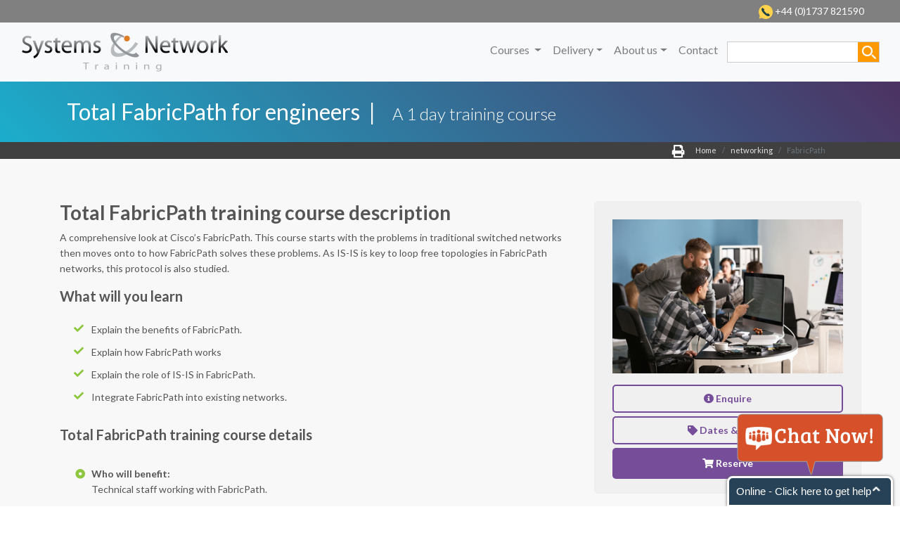

--- FILE ---
content_type: text/html
request_url: https://snt.co.uk/training_courses/Networking/FabricPath_course.htm
body_size: 6385
content:
<!DOCTYPE html>
<html lang="en"><!-- InstanceBegin template="/Templates/Course_card.dwt" codeOutsideHTMLIsLocked="false" -->
<head>

<!-- Google tag (gtag.js) -->
<script async src="https://www.googletagmanager.com/gtag/js?id=AW-1072294608"></script>
<script>
  window.dataLayer = window.dataLayer || [];
  function gtag(){dataLayer.push(arguments);}
  gtag('js', new Date());

  gtag('config', 'AW-1072294608');
</script>
	
<meta http-equiv="Content-Type" content="text/html; charset=utf-8" />
<meta name="viewport" content="width=device-width, initial-scale=1, shrink-to-fit=no">

<!-- InstanceBeginEditable name="head" -->
<title>Total FabricPath for engineers training course by Systems & Network Training</title>
<meta name="viewport" content="width=device-width, initial-scale=1.0">
<meta name="keywords" content="FabricPath, IS-IS,networking, switched network, IS-IS, routing table, MAC explosion, STP, Surrey" />
<meta name="description" content="A comprehensive look at Ciscos FabricPath. This course starts with the problems in traditional switched networks then moves onto to how FabricPath solves these problems. As IS-IS is key to loop free topologies in FabricPath networks, this protocol is also studied" />
<!-- InstanceEndEditable -->
<meta name="author" content=" "/>
<!-- Google analytics --> 
<script type="text/javascript">  var _gaq = _gaq || [];  _gaq.push(['_setAccount', 'UA-12564527-1']);  _gaq.push(['_trackPageview']);  (function() {    var ga = document.createElement('script'); ga.type = 'text/javascript'; ga.async = true;    ga.src = ('https:' == document.location.protocol ? 'https://ssl' : 'http://www') + '.google-analytics.com/ga.js';    var s = document.getElementsByTagName('script')[0]; s.parentNode.insertBefore(ga, s);  })();</script> 

<!-- CSS Files
    ================================================== -->
<link rel="stylesheet" href="https://stackpath.bootstrapcdn.com/bootstrap/4.3.1/css/bootstrap.min.css" integrity="sha384-ggOyR0iXCbMQv3Xipma34MD+dH/1fQ784/j6cY/iJTQUOhcWr7x9JvoRxT2MZw1T" crossorigin="anonymous">
<link href="https://fonts.googleapis.com/css?family=Lato:300,400,400i,700|Raleway:400,600&display=swap" rel="stylesheet">

<link rel="stylesheet" href="../../css/megamenu.css" type="text/css">
<link rel="stylesheet" href="../../css/styles.css" type="text/css">

<!-- Javascript Files
    ================================================== --> 
<script src="https://code.jquery.com/jquery-3.3.1.slim.min.js" integrity="sha384-q8i/X+965DzO0rT7abK41JStQIAqVgRVzpbzo5smXKp4YfRvH+8abtTE1Pi6jizo" crossorigin="anonymous"></script> 
<script src="https://cdnjs.cloudflare.com/ajax/libs/popper.js/1.14.7/umd/popper.min.js" integrity="sha384-UO2eT0CpHqdSJQ6hJty5KVphtPhzWj9WO1clHTMGa3JDZwrnQq4sF86dIHNDz0W1" crossorigin="anonymous"></script> 
<script src="https://stackpath.bootstrapcdn.com/bootstrap/4.3.1/js/bootstrap.min.js" integrity="sha384-JjSmVgyd0p3pXB1rRibZUAYoIIy6OrQ6VrjIEaFf/nJGzIxFDsf4x0xIM+B07jRM" crossorigin="anonymous"></script> 
<script src="https://kit.fontawesome.com/ae28a92b45.js"></script> 
<script type="text/javascript" src="../../js/showResult_test2.js"> </script>

	
<!-- InstanceBeginEditable name="style" -->
<!-- InstanceEndEditable -->
	
	

</head>

<body>
<div id="topbar"> <img src="../../images/mobile-phone.png" alt="" width="20" height="20"/><a href="tel:+441737821590" style="color: #fff;"> +44 (0)1737 821590</a> </div>
<div class="livesearch_container">
  <div id="livesearch"></div>
</div>
<!--- Navigation --->
<nav class="navbar navbar-expand-lg navbar-light bg-light sticky-top">
  <div class="container-fluid px-5-lg px-0-md"> <a class="navbar-brand" href="../../index.html"> <img src="../../images/snt_long.png" alt=""> </a>
    <button type="button" class="navbar-toggler" data-toggle="collapse" data-target="#navbarResponsive"> <span class="navbar-toggler-icon"></span> </button>
    <div class="navbar-collapse collapse" id="navbarResponsive">
      <ul class="nav navbar-nav ml-auto">
         <li class="dropdown menu-large nav-item"> <a href="#" class="dropdown-toggle nav-link" data-toggle="dropdown"> Courses </a>
          <div class="dropdown-menu megamenu">
            <div class="container-fluid">
              <div class="row">
                <div class="col-lg-3 col-md-6">
                  <div class="topic-header bar">Let us teach you </div>
                  <p class="text_small"> We provide a public schedule of over 100 internally developed courses. Having written and designed so many of our own public schedule training courses, we have achieves a solid foundation in providing customised training courses individually tailered to our customer needs.</p>
                  <img class="img-fluid pt-2" src="../../images/pf%20(7).jpg" width="640" height="480" alt=""/></div>
                <div class="col-lg-3 col-md-6">
                  <div class="topic-header pt-2">Course Categories</div>
                  <ul class="categories">
                    <li><a href="../GettingStarted.html">Getting started</a> </li>
                    <li><a href="../../listcourses.php#LANsandWANs">LANs and WANs</a> </li>
                    <li><a href="../LINX/all_linx.htm">London Internet Exchange training</a> </li>
                    <li><a href="../../listcourses.php#RoutingandIPengineering">Routing and IP engineering</a> </li>
                    <li><a href="../../listcourses.php#Broadcasttechnologies">Broadcast technologies</a> </li>
                    <li><a href="../../listcourses.php#MultimediaoverIP">Multimedia over IP</a> </li>
                    <li><a href="../../listcourses.php#Networkapplications">Network applications</a> </li>
                    <li><a href="../Technologies_demystified/all_technologies_demystified.htm">Technologies demystified</a> </li>
                    <li><a href="../../listcourses.php#Radioengineeringandwireless">Radio engineering and wireless</a> </li>
                    <li><a href="../../listcourses.php#Networksecurity">Network security</a> </li>
                    <li><a href="../../listcourses.php#NetworkManagement">Network management software</a> </li>
                    <li><a href="../../listcourses.php#Productprimers">Product primers</a> </li>
                    <li><a href="../../listcourses.php#CiscoCCNA">CISCO CCNA</a> </li>
                    <li><a href="../../listcourses.php#CiscoCCNP">CISCO CCNP</a> </li>
                    <li><a href="../../listcourses.php#Telecommunications">Telecommunications</a> </li>
                  </ul>
                </div>
                <div class="col-lg-3 col-md-6">
                  <div class="topic-header pt-2">More Course Categories </div>
                  <ul class="categories">
                    <li><a href="../../listcourses.php#Networkautomation">Network automation</a> </li>
                    
                    <li><a href="../../listcourses.php#UNIX">UNIX</a> </li>
                    <li><a href="../../listcourses.php#Linuxsystems">Linux systems</a> </li>
                    <li><a href="../../listcourses.php#Linuxadministration">Linux administration</a> </li>
                    <li><a href="../../listcourses.php#Opensourcesoftware">Open source software</a> </li>
                    <li><a href="../../listcourses.php#Virtualization">Virtualization</a> </li>
                    <li><a href="../../listcourses.php#Microsoftsystems">Microsoft systems</a> </li>
                    <li><a href="../../listcourses.php#Microsoftsoftware">Microsoft software</a> </li>
                    <li><a href="../../listcourses.php#Security">Security</a> </li>
                    <li><a href="../../listcourses.php#Juniper">Juniper</a> </li>
                    <li><a href="../../listcourses.php#Databasecourses">Database courses</a> </li>
                    <li><a href="../../listcourses.php#Databasecourses">Systems development</a> </li>
                    <li><a href="../../listcourses.php#DevOps">DevOps</a> </li>
                    <li><a href="../../listcourses.php#Webdevelopment">Web development</a> </li>
                    <li><a href="../../listcourses.php#Legacycourses">Legacy courses</a> </li>
                    <li><a href="../../listcourses.php#Transmission">Transmissions</a> </li>
                  </ul>
                </div>
                <div class="col-lg-3 col-md-6">
                  <div class="topic-header pt-2">Course Info</div>
                  <ul class="categories">
                    <li><a href="../../about_our_courses.htm">About our courses</a></li>
                    <li><a href="../../dates_prices.php">Training schedule</a></li>
                    <li><a href="../../listcourses.php">List of all our courses</a></li>
                    <li><a href="../../customise.php">Build your own course</a></li>
                    <li><a href="../../general_pricing.html">General pricing</a></li>
                    <li><a href="../../faq.html">FAQ</a></li>
                  </ul>
                  <div class="topic-header pt-2">Find a course</div>
                  <ul class="categories">
                    <li><a href="../../dates_prices.php">Training schedule</a></li>
                    <li><a href="../../listcourses.php">List of all our courses</a></li>
                    <li><a href="../../coursefinder.php">Browse courses</a></li>
					<li><a href="../AllCoursesAnytime.htm">Online anytime course portfolio</a></li>
					  <!--li><a href="../training_courses/CPD.html"><span style="color:#EF9323;">CPD</span> accredited courses</a> </li-->
                  </ul>
                </div>
              </div>
            </div>
            <!-- close row--> 
          </div>
          <!--close container fluid--> 
        </li>
        <li class="dropdown menu-large nav-item"> <a href="#" class="dropdown-toggle nav-link" data-toggle="dropdown">Delivery</a>
          <div class="dropdown-menu megamenu">
            <div class="container-fluid">
              <div class="row">
                <div class="col-lg-3 col-md-6">
                  <div class="blackandwhite"> <img class="img-fluid pt-3" src="../../images/IMG_9304.JPG" alt=""></div>
                </div>
                <div class="col-lg-3 col-md-6">
                  <div class="topic-header  pt-2 font-weight-normal">Our Training Location</div>
                  <ul class="categories">
                    <li><a href="../../training_locations.html">How to find us</a> </li>
                  </ul>
                  <div class="topic-header  pt-2 font-weight-normal">Where To Stay</div>
                  <ul class="categories">
                    <li><a href="../../where_to_stay.htm">Choose your accomodation</a> </li>
                  </ul>
                </div>
                <div class="col-lg-3 col-md-6 ">
                  <div class="topic-header  pt-2 font-weight-normal">Build your own course</div>
                  <ul class="categories">
                    <li><a href="../../customise.php">Put together what suits you best</a> </li>
                  </ul>
                  <div class="topic-header pt-2 font-weight-normal">Course delivery options</div>
                  <ul class="categories">
                    <li><a href="../../course_delivery.htm">One company courses</a> </li>
                    <li><a href="../../course_delivery.htm">Courses for your team</a> </li>
                    <li><a href="../../course_delivery.htm">Customised courses</a> </li>
					  <li><a href="../../onlineanytime.htm">Online Anytime options</a> </li>
					  
                  </ul>
                </div>
                <div class="col-lg-3 col-md-6 ">
                  <div class="topic-header pt-2 font-weight-normal">Public schedule</div>
                  <ul class="categories">
                    <li><a href="../../dates_prices.php">Date and topics</a> </li>
                  </ul>
                  <div class="topic-header pt-2 font-weight-normal">Our Services</div>
                  <ul class="categories">
                    <li><a href="../../services.htm">What else we do</a> </li>
                    <li><a href="../../training.htm">Training</a> </li>
                    <li><a href="../../courseware.htm">Courseware</a> </li>
                  </ul>
                </div>
              </div>
            </div>
          </div>
        </li>
    
        <li class="dropdown menu-large nav-item"> <a href="#" class="dropdown-toggle nav-link" data-toggle="dropdown">About us</a>
          <div class="dropdown-menu megamenu-small">
            <div class="container-fluid">
              <div class="row">
                <div class="col-lg-6">
                  <div class="blackandwhite"> <img class="img-fluid pt-3" src="../../images/learn5.jpg" alt=""></div>
                </div>
                <div class="col-lg-6">
                  <div class="topic-header pt-2 font-weight-normal">A bit about SNT</div>
                  <ul class="categories">
                    <li><a href="../../who_we_are.htm">Who we are</a> </li>
					<li><a href="../../why_us.htm">Why choose us?</a> </li>
                    <li><a href="../../clients.htm">Our clients</a></li>
                    <li><a href="../../testimonial.htm">Testimonials</a> </li>
                    <li><a href="../../training_locations.html">Location</a> </li>
                  </ul>
                </div>
              </div>
            </div>
          </div>
        </li>
        <li class="nav-item"> <a class="nav-link" href="../../contact.php">Contact</a> </li>
        <li class="py-2" id="mainmenu_search">
          <form class="my-2 my-lg-0" method="post" action="../../js/livesearchblank.php">
            <input id="searchform" type="text" name="name" size="25" autocomplete="off" class="search_text" onFocus="if(this.value==this.defaultValue) this.value='';" onKeyUp="showResult_test2(this.value)" />
          </form>
        </li>
      </ul>
    </div>
    <!--close mega menu line160--> 
  </div>
</nav>
<!-- close nav bar--> 

 
<!-- subheader begin -->
<div class="mailchimp cc">
	<div class="container-fluid">
		<div class="py-2"> <span class="d-block d-sm-block d-lg-inline h2"><!-- InstanceBeginEditable name="title" -->Total FabricPath for engineers&nbsp;&nbsp;&#124;&nbsp;&nbsp;&nbsp;&nbsp;</span><span class="d-block d-sm-block d-lg-inline h4 font-weight-light">A 1 day <span style="color:#202020;" class="bg-warning"><!--b><small>&nbsp;&nbsp;hands on&nbsp;&nbsp;</small></b--></span> training course</span><!-- InstanceEndEditable --> </div>
	</div>
</div>
<!-- subheader close --> 

<!-----breadcrumbs ------>
<div id="breadcrumb-container">
	<div class="container-fluid container-padding">
		<nav aria-label="breadcrumb">
			<ol class="breadcrumb float-md-right">
				<!-- InstanceBeginEditable name="pdf" --> <a href="networking_pdf/Total FabricPath for engineers.pdf"> <!-- InstanceEndEditable -->
					<i class="fa fa-print" style="font-size:18px; color:#FFF; padding-right: 15px;"></i></a>
				<li class="breadcrumb-item"><a href="../../index.html">
				<!-- InstanceBeginEditable name="breadcrumb" -->Home</a>
        </li>
        <li class="breadcrumb-item " aria-current="page"><a href="#">networking</a></li>
        <li class="breadcrumb-item active" aria-current="page">FabricPath</li>
        <!-- InstanceEndEditable -->
			</ol>
		</nav>
	</div>
</div>
<!-----close breadcrumbs--->
<div class="body_coursecard">
<div class="container margin_60_35">
	<div class="row" style="transform: none;">
		<div class="col-lg-8">
			<section id="description">
				<!-- InstanceBeginEditable name="description" -->
        <h3><b>Total FabricPath training course description</b></h3>
        <p>A comprehensive look at Cisco’s FabricPath. This
course starts with the problems in traditional switched
networks then moves onto to how FabricPath solves
these problems. As IS-IS is key to loop free topologies
in FabricPath networks, this protocol is also studied.

</p>
        <!-- InstanceEndEditable -->
				<h5><b>What will you learn</b></h5>
				<ul class="list_ok">
				 <!-- InstanceBeginEditable name="learn" -->
                         <li>Explain the benefits of FabricPath.</li>
              <li>Explain how FabricPath works</li>
              <li>Explain the role of IS-IS in FabricPath.</li>
              <li>Integrate FabricPath into existing networks.</li>
                  </ul>
        <h5>
        <b>Total FabricPath training course details</b> <!-- InstanceEndEditable --></h5>
				<div class="row">
					<div class="col-lg-12">
						<ul class="list_bullets">
							<li><b> Who will benefit:</b> </li>
							<!-- InstanceBeginEditable name="benefit" -->
              <p> Technical staff working with FabricPath.</p>
              <!-- InstanceEndEditable -->
							<li><b>Prerequisites:</b></li>
							<!-- InstanceBeginEditable name="prerequisites" -->
							<p><a href="Intro_to_Ethernet_switching_course.htm">Definitive Ethernet switching for engineers</a></p>
              <!-- InstanceEndEditable -->
							<li><b>Duration</b></li>
							<!-- InstanceBeginEditable name="duration" -->
              <p>1 day</p>
              <!-- InstanceEndEditable -->
							<li><b>Dates & prices</b></li>
							<!-- InstanceBeginEditable name="prices" -->
              <p><a href="../../prices.php?courseID=239"> Click here </a></p>
              <!-- InstanceEndEditable -->
						</ul>
					</div>
				</div>
			</section>
			
			<section id="course-content">
				<!-- InstanceBeginEditable name="content" -->
      <h3><b>Total FabricPath training course contents</b></h3>
      <ul>
				
				
<li>What is FabricPath?</li><p>
Layer 2 versus Layer 3, STP problems: One path,
convergence, MAC explosion. Frame routing.
Shortest path. Comparison with TRILL.
</p><li>FabricPath architecture</li><p>
Core and edge, VLANs, vPC+.
</p><li>IS-IS</li><p>
Link layer IS-IS, SPF trees, traffic management. IS
-IS extensions for FabricPath. ISIS TLV.
</p><li>FabricPath forwarding</li><p>
Routing table, Switch IDs, multi destination trees,
IGMP snooping. Roots. MAC versus switch tables.
FabricPath Dynamic Resource Allocation Protocol
(DRAP).
</p><li>FabricPath frames</li><p>
Encapsulation, frame format, Switch ID,
Forwarding tag.
</p><li>Miscellaneous</li><p>
Basic configuration, interoperation with STP, TCN
forwarding
</p>

      </ul>
	</section>
      <!-- InstanceEndEditable -->
			<!-- /section -->
			
			<section id="learningpath">
				<h3> Learning path</h3>
				<div class="row pt-3">
					<div class="col-md-4">
						<div class="card" style="width:99%;">
							<div class="card-body"> 
								<!--h5 class="card-title">Step back</h5-->
								<h5 class="card-title">Step back</h5>
								<p><!-- InstanceBeginEditable name="step" --> <a href="Intro_to_Ethernet_switching_course.htm">
                <button type="button" class="btn btn-info info">Definitive Ethernet switching for engineers</button>
                </a>
                </p>
                <!-- InstanceEndEditable -->
							</div>
						</div>
					</div>
					<div class="col-md-4">
						<div class="card" style="width:99%;">
							<div class="card-body">
								<h5 class="card-title" style="color:#FFF;">.</h5>
								<p><!-- InstanceBeginEditable name="step2" --> <a href="#">
                <button type="button" class="btn btn-warning wide">Total FabricPath for engineers </button>
                </a>
                </p>
                <!-- InstanceEndEditable -->
								</div>
						</div>
					</div>
					<div class="col-md-4">
						<div class="card" style="width:99%;">
							<div class="card-body">
								<h5 class="card-title">Step forward</h5>
								<!-- InstanceBeginEditable name="step3" -->
                <p> <a href="TRILL_course.htm">
                  <button type="button" class="btn btn-info wide">Total TRILL for engineers</button>
                  </a> </p>
                <p> <a href="STP_course.htm">
                  <button type="button" class="btn btn-info wide">Total STP for engineers</button>
                  </a> </p>
                <!-- InstanceEndEditable -->
							</div>
						</div><br>
					</div>
				</div>
			</section>
			<section id="reviews">
				<h2>Reviews</h2>
				<div class="reviews-container">
					<div class="row">
						<div class="col-12">
							<div id="review_summary">
								<!-- InstanceBeginEditable name="review" -->
                <h4>5.0</h4>
                <div class="rating"> <i class="fa fa-star checked"></i><i class="fa fa-star checked"></i><i class="fa fa-star checked"></i><i class="fa fa-star checked"></i><i class="fa fa-star checked"></i> </div>
                <small>Based on customer ratings</small> <!-- InstanceEndEditable --> </div>
						</div>
					</div>
				</div>
			<br>
				<div class="reviews-container"> 
					
					<!-- /review-box -->
					<div class="review-box clearfix"> 
						<div class="rev-content">
							<div class="rating">
								<!-- InstanceBeginEditable name="ratings1" --> 
								<i class="fa fa-star checked"></i> 
							  <i class="fa fa-star checked"></i> 
								<i class="fa fa-star checked"></i> 
								<i class="fa fa-star checked"></i> 
								<i class="fa fa-star checked"></i>
              </div>
              <div class="rev-info">J. S. - Framestore CFC </div>
              <div class="rev-text">
                <p>"Hard concepts were explained very simply"</p>
              </div>
              <!-- InstanceEndEditable -->
						</div>
					</div>
					<br>
					<!-- /review-box -->
					
					<div class="review-box clearfix"> 
						<div class="rev-content">
							<div class="rating">
								<!-- InstanceBeginEditable name="ratings2" --> <i class="fa fa-star checked"></i> <i class="fa fa-star checked"></i> <i class="fa fa-star checked"></i> <i class="fa fa-star checked"></i> <i class="fa fa-star checked"></i>
              </div>
              <div class="rev-info"> B. M. - London Internet Exchange</div>
              <div class="rev-text">
              <p>"Excellent presentation - very good course structure."</p>
              <!-- InstanceEndEditable -->
							</div>
						</div>
					</div>
					<!-- /review-box --> 
				</div>
				<!-- /review-container --> 
			</section>
			<!-- /section --> 
				<h3 class="pt-4"> Training approach </h3>
				<!-- InstanceBeginEditable name="approach" -->
      <p>This structured training course seeks to build upon workbook learning through the use of group exercises, dynamic discussion and individual tasks in order to deliver an engaging and interactive module that will ensure all candidates are able to transfer their new skills into the workplace.</p>
      <!-- InstanceEndEditable -->
		</div>
		<!-- /col -->
		
		<aside class="col-lg-4">
			<div class="course-sidebar">
				<div class="sticky-bit">
					<div class="box_detail">
						<figure> <img src="../../images/learning4.jpg" class="img-fluid" alt="Responsive image"/></figure>
						<!-- InstanceBeginEditable name="enquire" --> <a href="../../enquire.php?courseID=239" class="btn_1 full-width outline"> <i class="fas fa-info-circle"></i> Enquire</a> <!-- InstanceEndEditable -->
						
						<!-- InstanceBeginEditable name="dates" --> <a href="../../prices.php?courseID=239" class="btn_1 full-width outline"><i class="fas fa-tag"></i> Dates & prices</a> <!-- InstanceEndEditable --> 
						
						<!-- InstanceBeginEditable name="reserve" --> <a href="../../bookcourse.php?courseID=239" class="btn_1 full-width"><i class="fas fa-shopping-cart"></i> Reserve</a> <!-- InstanceEndEditable --> 
					</div>
					<div class="box_detail">
						<div class="text-center">
							<h6 class="pb-2">You might also be interested in:</h6>
							<!-- InstanceBeginEditable name="interest1" -->
							<a href="TRILL_course.htm" class="btn_1 full-width">Total TRILL for engineers</a> <!-- InstanceEndEditable --> 
							<!-- InstanceBeginEditable name="interest2" -->
							<a href="STP_course.htm" class="btn_1 full-width">
                  Total STP for engineers
                  </a>
							<!-- InstanceEndEditable --> 
						</div>
					</div>
					<!--class="panel-group" id="accordion"--> 
					<!-- AddThis Button BEGIN -->
					<div class="addthis_toolbox addthis_default_style "> <a class="addthis_button_facebook" style="cursor:pointer"></a> <a class="addthis_button_twitter" style="cursor:pointer"></a> <a class="addthis_button_linkedin" style="cursor:pointer"></a> <a class="addthis_button_email" style="cursor:pointer"></a> <a class="addthis_button_compact"></a> <a class="addthis_counter addthis_bubble_style"></a> </div>
					<script type="text/javascript">var addthis_config = {"data_track_addressbar":true};</script> 
					<script type="text/javascript" src="//s7.addthis.com/js/300/addthis_widget.js#pubid=ra-50fd22de2b936507"></script> 
					<!-- AddThis Button END --> 
					<!------------- button group------------> 
					
				</div>
			</div>
		</aside>
	</div>
	<!-- /row --> 
</div>
</div>

</body>
<!---  Footer --->
<footer>
  <div class="container-fluid padding">
    <div class="row text-center">
      <div class="col-md-4"><img src="../../images/snt_logo_footer.png"  alt=" ">
        <hr class="light">
        <div class="text-center">
          <p>Robert-Denholm-House,<br>
            Bletchingley Road,<br>
            Surrey RH1 4HW<br>
            UK</p>
          
        </div>
      </div>
      <div class="col-md-4">
        <hr class="light">
        <h5><!--p style="visibility: hidden;">...</p--> Contact</h5>
        <hr class="light">
		   <div class="text-center">
		  <p><i class="fas fa-phone-square pr-1"></i><a href="tel:+441737821590">+44(0)1737 821590</a><br>
            <i class="fas fa-envelope pr-2"></i><a href="mailto:info@snt.co.uk">info@snt.co.uk</a><br>
            <i class="fas fa-network-wired pr-1"></i><a href="http://www.snt.co.uk">www.snt.co.uk</a></p>
       </div>
      </div>
      <div class="col-md-4">
        <!--img src="images/snt_logo_footer.png"-->
        <hr class="light">
        <h5>Follow</h5>
		   <hr class="light">
         <div class="row padding social">
          <div class="col-12 text-center padding"><br>
            <a href="https://www.facebook.com/Systems-Network-Training-118122851608995/"><i class="fab fa-facebook"></i></a><a href="https://twitter.com/SNTcourses"><i class="fab fa-twitter"></i></a><a href="http://www.linkedin.com/company/systems-&-network-training-ltd"><i class="fab fa-linkedin"></i></a><a href="mailto:info@snt.co.uk"><i class="fas fa-envelope"></i></a></div>
        </div>
      </div>
      <div class="col-12 text-center"><span>&copy; Copyright 2026 - Systems & Network Training Ltd</span>
        <hr class="light-100">
      </div>
		
      <div class="container bottom-nav">
		  <p class="float-left">
		 <img src="../../images/logos/Cyber-Essentials-Logo-1.png" width="120" height="70" alt=""/>
		    </p>
        <ul class="nav justify-content-center">
			
          <li class="nav-item"><a class="nav-link" href="../../index.html">Home</a></li>
          <li class="nav-item"><a class="nav-link" href="../../legal.html">Legal</a></li>
          <li class="nav-item"><a class="nav-link" href="../../privacy.html">Privacy</a></li>
          <li class="nav-item"><a class="nav-link" href="../../terms_conditions.html">Terms & Conditions</a></li>
        </ul>
      </div>
    
      
    </div>
  </div>
</footer>
<script type="text/javascript">
var _glc =_glc || []; _glc.push('all_ag9zfmNsaWNrZGVza2NoYXRyDgsSBXVzZXJzGLGj8QkM');
var glcpath = (('https:' == document.location.protocol) ? 'https://my.clickdesk.com/clickdesk-ui/browser/' : 
'http://my.clickdesk.com/clickdesk-ui/browser/');
var glcp = (('https:' == document.location.protocol) ? 'https://' : 'http://');
var glcspt = document.createElement('script'); glcspt.type = 'text/javascript'; 
glcspt.async = true; glcspt.src = glcpath + 'livechat-new.js';
var s = document.getElementsByTagName('script')[0];s.parentNode.insertBefore(glcspt, s);
</script>
<!-- End of ClickDesk -->



<script type="text/javascript">
var addthis_config = addthis_config||{};
    addthis_config.data_track_addressbar = false;
</script>
<!-- InstanceEnd --></html>


--- FILE ---
content_type: text/css
request_url: https://snt.co.uk/css/megamenu.css
body_size: 1005
content:
@charset "utf-8";
/* CSS Document */
#topbar {
  width: 100%;
  background-color:grey;
  color: #fff;
  padding-top: 5px;
	padding-bottom: 5px;
	padding-right:2%;
  text-align: right;
  font-size: 14px;
  font-weight: 400;
}
#topbar a {
  width: 100%;
  background-color:grey;
  color: #fff;
  padding-top: 5px;
	padding-bottom: 5px;
	padding-right:2%;
  text-align: right;
  font-size: 14px;
  font-weight: 400;
}
#topbar a:hover {
	color: #12B6A9;
	text-decoration: none;
}
/*----navigation bar ------*/

.navbar-toggler{
border: none;
}

.menu-large {
  position: static !important;
}

/*-----megamenu--------*/

.megamenu {
  padding: 10px 10px;
  width: 80%;
  margin-left: 10%;
  margin-right: 10%;
  background: #FFFDFB;
  box-shadow: 0 3px 4px 0.08px rgba(0, 0, 0, 0.2);
	overflow: auto; 
}

.megamenu-small {
  padding: 10px 10px;
  width: 30%;
  margin-left: 50%;
  margin-right: 20%;
  background: #FFFDFB;
  box-shadow: 0 3px 4px 0.08px rgba(0, 0, 0, 0.2);
  overflow: auto; 
}
.megamenu > div > li > ul > li {
  list-style: none;
}
.megamenu .card {
  outline: none;
}

.megamenu > div > li > ul > li > a /* delivery submenu*/ {
  display: block;
  padding: 3px 2px;
  clear: both;
  font-weight: normal;
  /*line-height: 1.428571429;*/
  line-height: 1;
  color: #666;
  white-space: normal;
}
.megamenu > div > li > ul > li > a:hover, .megamenu > div > li > ul > li > a:focus {
  text-decoration: none;
  color: #262626; 
  background-color: #f5f5f5; 
}

.blackandwhite img {
	-webkit-filter: grayscale(1);
	filter: grayscale(1);
}


.megamenu .disabled > a:hover, .megamenu .disabled > a:focus {
  text-decoration: none;
  background-color: transparent;
  background-image: none;
  filter: progid: DXImageTransform.Microsoft.gradient(enabled=false);
  cursor: not-allowed;
}
.megamenu .dropdown-header {
  color: #FFF;
  font-size: 16px;
  background-color:#B4BABB; 
  padding: 0 0 0 5px;
  margin-top: 10px;
}
.megamenu .topic-header {
 /* border-left: 7px solid #CB5A03;
  padding: 7px 10px;*/
  width: auto;
  margin: 0;
  color: #012237;
  /*font-size: 18px;*/
  font-weight: bold;
}
.megamenu .bar {
  border-left: 7px solid #CB5A03;
  padding: 7px 10px;
}
.megamenu .text_small {
	font-size:14px;
}
/*---searchform-----*/

#searchform {
  margin: 0 0 0 5px;
  /*float:right;*/
}
.search_text {
  background-image:url("../images/search.png");
  background-position: 100% 50%;
  background-repeat: no-repeat;
  border: #CCC solid 1px;
  height: 30px;
}

.livesearch_container {
	margin: 0 0 0 0;
	padding:0;
	height: auto;
	max-height: 400px;
	position:absolute;
	overflow-x:auto;
} 

.scrollable-menu {
    height: auto;
    max-height: 400px;
	  position:relative;
    overflow-x: auto;
	  z-index:2000;
}	

#livesearch {
	width:330px;
	height:auto;
	max-height: 400px;
	overflow: auto;
	font-size:14px; 
	line-height:1.5em;
  position:fixed;
	z-index:1040;
	top:90px;
  right:32px;
}
#livesearch a {
	color:#333;
	padding-left: 15px;
	}
/*------------------to here --------*/

#mainmenu_search {
  width:220px;
}
.megamenu .categories, .megamenu-small .categories {
  list-style: none;
  line-height: 25px;
	padding:0px;
 /* color: #DD8731;8/
margin-left:10px;
	/*font-size: 14px;*/
}
.megamenu .categories a, .megamenu-small .categories a {
  color: #404040;
  font-weight: 200;
}

.megamenu .categories a:hover{
  color: #666;
	text-decoration: underline;
  font-weight: 200;
}

/* Tablet view */ 
@media (min-width: 768px) {
  .megamenu > li {
    margin-bottom: 30px;
  }
  .megamenu > li:last-child {
    margin-bottom: 0;
  }
  .megamenu.dropdown-header {
    padding: 3px 15px !important;
  }
  .navbar-nav .open .dropdown-menu .dropdown-header {
    color: #C60; /*orange*/
  }
}
@media (max-width: 991.98px) {
.megamenu-small {
	margin-left: 10%;
	margin-bottom: 30px;
	}

}

/* Desktop view */
@media (min-width: 1024px) {
  .megamenu > li {
    margin-bottom: 30px;
  }
  .megamenu > li:last-child {
    margin-bottom: 0;
  }
  .megamenu.dropdown-header {
    padding: 3px 15px !important;
  }
  .navbar-nav .open .dropdown-menu .dropdown-header {
    color: #C60; /*orange*/
  }
	
	
}



--- FILE ---
content_type: text/css
request_url: https://snt.co.uk/css/styles.css
body_size: 5013
content:
@charset "utf-8";
/* CSS Document */
html, body {
	height: 100%;
	width: 100%;
	color: #222;
	/*font-family: 'Open Sans', sans-serif;*/
	/*font-family: 'Hind Madurai', sans-serif;*/
	font-family: 'Lato', sans-serif;
	/*font-weight:200;*/
}

.container-padding {
	max-width: 90%;
}

.container-solid {
	padding-right: 5%;
	padding-left: 5%;
	margin-right: auto;
	margin-left: auto;
	/*width:100%;*/
}
.wrap {
  background: linear-gradient(to bottom, #f6f6f6, #e9e9e9);
 
}
.margin_60_35 {
	padding-top: 60px;
	padding-bottom: 35px;
}
/*----carousel------*/
.carousel-caption {
	font-family: 'Raleway', sans-serif;
	position: absolute;
	text-align: left;
	top: 10%;
}
.carousel-caption h2 {
	font-weight: lighter;
}
.lead {
	font-family: 'Raleway', sans-serif;
	font-size: 1.5rem;
}
.image-scale {
	max-width: 28%;
}
.grayscale {
	-webkit-filter: grayscale(100%);
	filter: grayscale(100%);
}
.sepia {
	-webkit-filter: sepia(80%); /* Safari 6.0 - 9.0 */
	filter: sepia(80%);
}
/*-----grey box---*/
.greyBox {
	padding-top:1rem;
	background-color: #494949;
	color: #FFF;
}
.greyBox p {
	font-size: 30px;
	font-weight: 400;
}
.btn-greybox {
	margin-top:8px;
}

/*----welcome--------*/
.welcome {
	padding: 2rem;
}
.welcome hr {
	border-top: 2px solid #b4b4b4;
	width: 95%;
	margin-top: .3rem;
	margin-bottom: 1rem;
}

.fa-keyboard, .fa-user-friends, .fa-chalkboard-teacher {
	font-size: 1.8em;
	margin: 0.4em;
	background-color: #1a8b49;
	color: #fff;
	text-align: center;
	border-radius: 30px;
	padding: 15px;
}
.font-smaller {
	font-size: 3em;
	font-weight: 200;
}
.font-weight-light {
	font-weight: lighter;
}
/*--------subheader ------------------*/
.subheader {
	background: url(../images/bg-subheader.jpg) top left no-repeat #333;
	color: #fff;
	padding: 1rem 1rem 1rem 5rem;
}

.font-sm {
	font-size: 1.8rem;
}
/*-------Breadcrumb-------------------*/
#breadcrumb-container {
	background-color: #404040;
	height: 1.5rem;
	padding-right: 1rem;
	padding-left: 6%;
	margin: 0;
}
.breadcrumb {
	background: none;
	font-size: 0.7rem;
	margin: 0;
	padding-top: 0.2rem;
}
.breadcrumb li a {
	color: #E1E1E1;
}
/*--------widgets -------------------*/
.widget {
	margin-top: 1rem;
	margin-bottom: 40px;
}
.widget h4 {
	padding-bottom: 10px;
	font-size: 1.5rem;
	letter-spacing: normal;
}
.widget ul {
	list-style: none;
	margin: 0;
	padding: 0;
}
.widget_category li {
	border-bottom: solid 1px #ddd;
	padding-bottom: 0;
	margin-bottom: 0;
	padding-left: 3px;
}
.widget_category li:last-child {
	border-bottom: none;
}
.widget_category li a {
	color: #555;
	font-weight: 400;
	font-size: 0.8rem;
}
.widget_recent_post li {
	padding-left: 20px;
	background: url(../images/list-arrow.png) left 2px no-repeat;
	border-bottom: solid 1px #333;
	padding-bottom: 7px;
	margin-bottom: 5px;
}
.widget_recent_post li a {
	color: #555;
}
.widget .comments li {
	padding-left: 20px;
	background: url(../images/list-arrow.png) left 2px no-repeat;
	border-bottom: solid 1px #eee;
	padding-bottom: 7px;
	margin-bottom: 5px;
}
.widget_tags li {
	text-shadow: none;
	display: inline-block;
	margin-right: 2px;
	margin-bottom: 13px;
}
.widget_tags li a {
	text-decoration: none;
	margin-bottom: 5px;
	border-radius: 1px;
	background: #1a8b49;
	color: #fff;
	padding: 5px 8px 5px 8px;
}
.widget_tags li a:hover {
	background: #555;
}
/*------live search2 in coursefinder------------*/


/*------------------------------*/

.sidebar {
	min-width: 200px;
}
.de_tab .de_nav {
	overflow: hidden;
	padding-left: 0;
	margin: 0;
	padding: 0;
	font-weight: bold;
}
div.ex3 {
	min-width: 200px;
	height: 800px;
	overflow-y: scroll;
}
.topic {
	margin-top: 1.2rem;
	padding: 0.9rem;
	border: 2px solid green;
	resize: both;
	overflow: auto;
}
.topic-left {
	margin-top: 1.2rem;
	padding: 0.9rem;
	border: 2px;
	/*background-color:#F8F8F8;*/
	overflow: auto;
}
/*----upcoming courses title--------*/
.main_title_2 {
	margin-bottom: 45px;
}
.main_title, .main_title_2 {
	text-align: center;
	position: relative;
}
.main_title_2 span {
	width: 120px;
	height: 2px;
	background-color: #e1e1e1;
	display: block;
	margin: auto;
}
.main_title_2 span em {
	width: 60px;
	height: 2px;
	/* background-color: #662d91;*/
	background-color: green;
	display: block;
	margin: auto;
}
.main_title_2 h2 {
	margin: 25px 0 0;
}


/*----box_news-----*/
a.box_news {
	position: relative;
	display: block;
	padding-left: 230px;
	color: #555;
	margin-bottom: 30px;
	min-height: 150px;
}
a.box_news ul {
	margin: 0;
	padding: 10px 0 0;
}
a.box_news ul li {
	display: inline-block;
	font-weight: 600;
	text-transform: uppercase;
	color: #999;
	font-size: 12px;
	font-size: .75rem;
	margin-right: 5px;
}
a.box_news ol, a.box_news ul {
	list-style: none;
	margin: 0 0 25px;
	padding: 0;
}
a.box_news h4 {
	font-size: 18px;
	font-size: 1.125rem;
	margin-bottom: 10px;
	font-weight: bold;
}
a.box_news:hover h4 {
	/*color: #3f9fff;*/
	color: orange;
	transition: all .3s ease-in-out;
}
a.box_news:hover img {
	-webkit-transform: translate(-50%, -50%) scale(1);
	-moz-transform: translate(-50%, -50%) scale(1);
	-ms-transform: translate(-50%, -50%) scale(1);
	-o-transform: translate(-50%, -50%) scale(1);
	transform: translate(-50%, -50%) scale(1);
}
a.box_news:focus, a.box_news:hover {
	color: #111;
	text-decoration: none;
	outline: 0;
}
a.box_news figure {
	width: 200px;
	height: 150px;
	overflow: hidden;
	position: absolute;
	left: 0;
	top: 0;
}
a.box_news figure figcaption {
	/*background-color: #FFC107;*/
	background-color: darkorange;
	text-align: center;
	position: absolute;
	right: 0;
	top: 0;
	display: inline-block;
	color: #fff;
	width: 60px;
	height: 60px;
	padding: 15px;
	line-height: 1;
}
a.box_news figure figcaption strong {
	display: block;
	font-size: 21px;
	font-size: 1.3125rem;
}
a.box_news figure img {
	width: 250px;
	height: auto;
	position: absolute;
	left: 50%;
	top: 50%;
	/*	opacity: 0.6;*/
	filter: grayscale(90%);
	-webkit-transform: translate(-50%, -50%) scale(1.1);
	-moz-transform: translate(-50%, -50%) scale(1.1);
	-ms-transform: translate(-50%, -50%) scale(1.1);
	-o-transform: translate(-50%, -50%) scale(1.1);
	transform: translate(-50%, -50%) scale(1.1);
	transition: all .3s ease-in-out;
	-webkit-backface-visibility: hidden;
	backface-visibility: hidden;
}
a.box_news figure img, a.box_news:hover h4 {
	-moz-transition: all .3s ease-in-out;
	-o-transition: all .3s ease-in-out;
	-webkit-transition: all .3s ease-in-out;
	-ms-transition: all .3s ease-in-out;
}
#reccomended .owl-item.active.center, a.box_news figure img {
	-moz-backface-visibility: hidden;
	-ms-backface-visibility: hidden;
	-o-backface-visibility: hidden;
}
/*--  contact us --*/

.contact_info {
	background-color: #121921;
    color: #fff;
    padding: 30px 0;
    text-align: center;
		}
.contact_info ul {
    margin: 0;
    padding: 0;
	list-style: none;
} 
		
.contact_info ul li {
    float: left;
    width: 33.33%;
    position: relative;
    padding: 0 20px;
}	
.contact_info ul li h4 {
    font-size: 18px;
    font-size: 1.125rem;
    color: #FFC107;
		}
.contact_info ul li i {
    color: #fff;
    font-size: 1.5rem;
    margin-bottom: 10px;
		}

/*-------colors ------*/
#home a, #menu1 a {
	color: green;
}
.grey {
	color: #7D7D7D;
}
#bg_greyish {
	background: #FCFCFC;
}
.btn-orange {
	background-color: #F5B041;
}
.snt-green {
	background-color: #1a8b49;
}
.snt-blue {
	background-color: #275D6F;
}

.sntGreen {
	color: #128D75;
}
.sntBlue {
	color: #2980B9;
}
.sntOrange {
	color: #F39C12;
}
.sntOrangelight {
	color: #F5B041;
}
.sntOrangedark {
	color: #D35400;
}
.sntGrey {
	color: #D7DBDD;
}
.color-1 {
	color: #b2babb;
}
.color-2 {
	color: #e74c3c;
}
.color-3 {
	color: #f1c40f;
}
.color-4 {
	color: #dc7633;
}
.color-5 {
	color: #138d75;
}
.color-6 {
	color: #2471a3;
}

.orangebullet {
	list-style: none;
}
.orangebullet li::before {
	content: "\2022";
  color: #F39C12;
  font-weight: bold;
  display: inline-block; 
  width: 1em;
  margin-left: -1em;
}

/*---------------*/
.media-body {
	font-size: 0.9rem;
}
.bg-color1 {
	background-color:#F8F8F8;
}

.strong {
	font-weight: 600;
}
.comments {
	text-align: center;
	color: #747474;
	border-left: 5px solid #EA740A;
	padding: 0px 10px 0px 20px;
	font-size: 1rem;
	letter-spacing: 0;
	word-spacing: 0;
	font-weight: 300;
	text-decoration: none;
	font-style: italic;
	font-variant: normal;
	text-transform: none;
}
.pricing-comments {
	text-align: left;
	color: #747474;
	border-left: 5px solid #EA740A;
	padding: 0px 10px 0px 20px;
	font-size: 1rem;
	font-weight: 300;
	text-decoration: none;
	font-style: italic;
	font-variant: normal;
	text-transform: none;
}
.pricing_img {
	background-image: url("../images/AdobeStock_211393940_Preview.jpeg");
	/* Set a specific height */
	min-height: 100%;
	/* Create the parallax scrolling effect */
	background-attachment: fixed;
	background-position: center;
	background-repeat: no-repeat;
	background-size: cover;
}
.gif {
	max-width: 100%;
}
.card-header-snt {
	background-color: aquamarine;
}
.social a {
	font-size: 1.5em;
	padding: 0.5rem;
}
.fa-facebook {
	/*color: #3b5998;*/
	color: #BEAFB0;
}
.fa-linkedin {
	/*color: #3b5998;*/
	color: #BEAFB0;
}
.fa-twitter {
	/*color: #00aced;*/
	color: #BEAFB0;
}
.fa-google-plus-g {
	color: #dd4b39;
}
.fa-instagram {
	color: #517fa4
}
.fa-envelope {
	/*color:#263162;*/
	color: #BEAFB0;  
}
.fa-facebook:hover, .fa-twitter:hover, .fa-linkedin:hover, .fa-google-plus-g:hover, .fa-instagram:hover, .fa-phone-square:hover, .fa-envelope:hover, .fa-network-wired:hover  {
	/*color: #d5d5d5;*/
	color: #139195;
}
.nav-link-color {
	color: #313131;
	background: #E9E9E9;
	font-size: 0.8rem;
}
footer {
	/*background-color:#0A0A0A;*/
	background-color:#333333;
	color: #E6E6E6;
	padding-top: 2rem;
	padding-bottom: 2rem;
}
footer a {
	text-decoration: none;
	color: #E6E6E6;
}
footer a:hover{
	text-decoration: none;
	color:#139195;
}
div.bottom-nav a.nav-link {
	color: darkgrey;
	font-size: 0.8rem;
}
div.bottom-nav a {
	color: #d5d5d5;
}
div.bottom-nav a:hover {
	color:#139195;
	text-decoration: none;
}
hr.light {
	border-top: 1px solid #484646;
	width: 75%;
	margin-top: .8rem;
	margin-bottom: 1rem;
}
hr.light-100 {
	border-top: 1px solid #d5d5d5;
	width: 100%;
	margin-top: .8rem;
	margin-bottom: 1rem;
}

.testimonial_subtitle {
	color: #AAAAAA;
}
.testimonial_btn {
	background-color: #373d4b !important;
	color: #fff !important;
}
table a {
	color: #1a8b49;
}
table {
	font-size: 0.8rem;
}
.sidecategories {
	list-style: none;
	color: #1a8b49;
}
.testi {
	background-color: #696969;
	font-family: 'Raleway', sans-serif;
	color: #FFF;
}
.bg-testi {
	/*background-image:url("../images/people.jpg");*/
	/*background-image:url("../images/images-slider/bg-slider-2c.jpg");*/
	background-image: url("../images/images-slider/wide1.jpg");
	opacity: 0.8;
	height: 50%;
	/*	-webkit-filter: sepia(50%); /* Safari 6.0 - 9.0 
  filter: sepia(50%);*/
	-webkit-filter: grayscale(50%); /* Safari 6.0 - 9.0 */
	filter: grayscale(50%);
	background-size: cover;
	background-position: center;
	background-repeat: no-repeat;
}
.bg-testi .content {
	margin-top: 5%;
	background: rgb(0, 0, 0); /* Fallback color */
	background: rgba(0, 0, 0, 0.5); /* Black background with 0.5 opacity */
	color: #f1f1f1;
}
.testimonial_para {
	color: #FFF;
}
.imgsize {
	max-height: 640px;
	max-width: 480px;
}
.tweet-container {
	margin: auto;
	align-content: center;
	max-width: 75%;
}
.company {
	height: 45px;
	/* display: flex;*/
	justify-content: center;
}
.center {
	margin: auto;
	max-width: 75%;
	text-align: left;
}
.feedback-center {
  margin: auto;
	padding-bottom: 20px;
  text-align:center;
	/*color:#1A5166;*/
	color:#EE5904;
	
}


/*--  buttons ---
.demo {
 background: #FFF;
 border: 2px solid #662d91;
 border-radius: 30px;
 padding:5px 20px;
	}
	
a.demo  {
	text-decoration:none;
	}
	
a.demo:hover {
	background: #662d91;
	color: #FFF;
	-webkit-box-shadow: 0px 10px 13px -7px #000000, 5px -30px 25px -4px rgba(255,255,255,0); 
  box-shadow: 0px 10px 13px -7px #000000, 5px -30px 25px -4px rgba(255,255,255,0);
	padding:5px 13px;
	}

/*-----card ------*/
.card-title a {
	color: #383838;
}
	.card {
		border:none;
		 background-color: #fff;
    display: block;
    position: relative;
    margin-bottom: 30px;
    min-height: 200px;
    -webkit-box-shadow: 0 0 30px 0 rgba(0,0,0,.1);
    -moz-box-shadow: 0 0 30px 0 rgba(0,0,0,.1);
    box-shadow: 0 0 30px 0 rgba(0,0,0,.1);
	}
	.card ul {
	padding: 0px 15px 0px 0px;
	}

  .card ul li {
    display: inline-block;
    margin-right: 15px;
}
	.card ul li:last-child {
		float: right;
		background: #fff;
    border: 2px solid #662d91;
    color: #662d91;
    padding: 5px 0px;
    font-weight: 500;
    line-height: 1;
    transition: all .3s ease-in-out;
    -webkit-border-radius: 30px;
    -moz-border-radius: 30px;
    -ms-border-radius: 30px;
    border-radius: 30px;
		margin-right: 0px;
}
	
.card ul li:last-child a {
	 padding: 5px 20px;
	 color:#662d91;
	}
	.card ul li:last-child a:hover{
		text-decoration: none;
	  color: #FFF;
	  background: #662d91;
		font-weight: 500;
    line-height: 1;
		transition: all .3s ease-in-out;
    -webkit-border-radius: 30px;
    -moz-border-radius: 30px;
    -ms-border-radius: 30px;
    border-radius: 30px;
		-webkit-box-shadow: 0px 10px 13px -7px #000000, 5px -30px 25px -4px rgba(255,255,255,0); 
  box-shadow: 0px 10px 13px -7px #000000, 5px -30px 25px -4px rgba(255,255,255,0);
	
		margin: 0px;
	}
	



/*----------course cards----------*/
.body_coursecard {
  background: #f8f8f8;
  font-size: .875rem;
  line-height: 1.6;
  color: #555;
}

section#course-content span {
	background-color:#ffc107;}
/*---------mailchimp-----------------*/
.mailchimp {
	padding: 1rem 1rem 1rem 5rem;
	background-size: cover;
}
/* -----for course card --*/
.cc {  
	background-color: #0099cc;
	color: #FFF;
	background: linear-gradient(45deg, #1cadcc 0%, #4c3262 100%);
}
/* -----for landing page --*/
.gp {  
	background-color: #0099cc;
	color: #FFF;
	background: linear-gradient(45deg,  #0099cc 0%,  #7a1f5c 100%);
}
/* -----for general page --*/
.gp {
	background-color: #336699;
	background-image: linear-gradient(45deg, #336699 0%, #11B484 100%);
	color: #FFF;
}


/*-- buttons --*/
ul.list_ok {
	list-style: none;
	margin: 25px 0 30px;
	padding: 0;
	font-size: 1em;
}
ul.list_ok li {
	position: relative;
	padding-left: 45px;
	margin-bottom: 10px;
}
ul.list_ok li:before {
	content: "\f00c";
	font-family: "Font Awesome 5 Pro";
	position: absolute;
	/*color:#3EBDCC;*/
	color: #8dc63f;
	/*padding: 2px 6px;*/
	/*border: 2px solid #8dc63f;*/
	/*border: 2px solid #3EBDCC;*/
	/*border-radius: 50%;*/
	font-weight: 900;
	top: -2px;
	left: 20px;
}
ul.list_bullets{
	list-style: none;
	margin: 25px 0 30px 5px;
	font-size: 1em;
}
ul.list_bullets li {
  position: relative;
	padding:0;
}
ul.list_bullets a {
		text-decoration: underline;
		color: #555;
}
ul.list_bullets a:hover {
		text-decoration: underline;
	  color:#0099cc;
}		
ul.list_bullets li:before {
	content: "\f192";
	font-family: "Font Awesome 5 Pro";
	font-weight: 900;
	position: absolute;
	/*color:#3EBDCC;*/
	color: #8dc63f;
	left: -23px;
		}

.box_detail {
	padding: 25px 25px 15px;
	border: 1px solid #ededed;
	/*background-color: #f8f8f8;*/
	background-color: #F0F0F0;
	-webkit-border-radius: 5px;
	-moz-border-radius: 5px;
	-ms-border-radius: 5px;
	border-radius: 5px;
	margin-bottom: 30px;
}
.box_detail ul li {
	margin-bottom: 5px;
}
.box_detail ul {
	margin-bottom: 0;
}
.box_detail figure {
	position: relative;
	background-color: #000;
}

a.btn-purple, .btn-purple  {
	margin-top: 10px;
	text-decoration:none;
	  background: #fff;
    border: 2px solid #662d91;
    color: #662d91;
    padding: 5px 13px;
    font-weight: 500;
    line-height: 1;
    transition: all .3s ease-in-out;
    -webkit-border-radius: 30px;
    -moz-border-radius: 30px;
    -ms-border-radius: 30px;
    border-radius: 30px;
}
	
a.btn-purple:hover {
	 background: #662d91;
   color: #fff;
	-webkit-box-shadow: 0px 10px 13px -7px #000000, 5px -30px 25px -4px rgba(255,255,255,0); 
  box-shadow: 0px 10px 13px -7px #000000, 5px -30px 25px -4px rgba(255,255,255,0);
	padding:5px 13px;
	}
	
	a.btn-purple:focus {
	 background: #662d91;
   color: #fff;
	 padding:5px 13px;
	}




.btn_1.full-width, a.btn_1.full-width {
	display: block;
	width: 100%;
	text-align: center;
	margin-bottom: 5px;
}
.btn_1, a.btn_1 {
	border: none;
	/*background: #3f9fff;*/
	background:#764d98;
	outline: 0;
	cursor: pointer;
	display: inline-block;
	text-decoration: none;
	padding: 15px 30px;
	color: #fff;
	font-weight: 600;
	line-height: 1;
	transition: all .3s ease-in-out;
	-webkit-border-radius: 5px;
	-moz-border-radius: 5px;
	-ms-border-radius: 5px;
	border-radius: 5px;
}
.btn_1, a.btn_1, a.btn_explore {
	text-align: center;
	-moz-transition: all .3s ease-in-out;
	-o-transition: all .3s ease-in-out;
	-webkit-transition: all .3s ease-in-out;
	-ms-transition: all .3s ease-in-out;
}
.btn_1.outline, a.btn_1.outline {
	/*border: 2px solid #3f9fff;*/
	border: 2px solid #764d98;
	color: #764d98;
	padding: 11px 40px;
	background: 0 0;
}
a.btn_1.outline:hover, .btn_1:hover {
	background-color:#051A6F;
	color:#fff;
}
#review_summary {
	text-align: center;
	color: #fff;
	padding: 20px 10px;
	border-radius: 5px;
}
#review_summary, .reviews-container .progress-bar {
	background-color: #92278f;
}
.reviews-container .progress {
	margin-bottom: 10px;
}
.reviews-container .top-bar {
	margin-top: 7px;
}
.rev-content {
	position: relative;
  padding: 25px 25px 0;
	background-color: #FFF;
    border: 1px solid #ededed;
    -webkit-border-radius: 5px;
    -moz-border-radius: 5px;
    -ms-border-radius: 5px;
    border-radius: 5px;
}
.fa-star.checked, .fa-star-half-alt.checked {
	color: #FFC107;
}

.fa-star {
	margin-right: 2px;
	color: #ddd;
}
.fa-dot-circle {
	color: #ccc;
	margin-right: 8px;
}
/*--used in learning path --*/
.wide { 
	width:100%;
		}

section#reviews {
	border-bottom: none;
}
section#description, section#lessons, section#course-content, section#learningpath {
	border-bottom: 1px solid  #E0E0E0;
	margin-bottom: 45px;
}
section#course-content ul {
	list-style: none;
	margin-top: 20px;
	/*padding-left: 34px;*/
	padding-left:0px;
}
section#course-content li {
	font-weight: bold;
}

/*section#course-content li:before {
	content: "\f192";
	font-family: "Font Awesome 5 Pro";
	position: absolute;
	
	color:#CCCCCC;
	font-weight: 300;
	left: 28px;
}*/
.reviews-container [class*="col-"] {
    padding:0 0 0 1rem;
}
.img-half {
  height: 100%;
	object-fit: cover;
}	

/*-------course card sidebar--------*/
.course-sidebar {
	position: absolute;
	height: 100%;
	width: 100%;
}
.sticky-bit {
	padding-top: 0px;
	padding-bottom: 1px;
	position: sticky;
	position: -webkit-sticky;
	top: 0;
	/*width: 350px;
	transform: translateX(30px);*/
}
.list-feat li a {
	color: #555;
}
.list-feat li a:hover {
	color: #3f9fff;
}

/*-------- course card media-------	*/
@media (max-width: 991.98px) {
.course-sidebar {
	position: relative;
padding:0px;
}
.sticky-bit {
	width:99%;
	 display: block;
  margin-left: auto;
  margin-right: auto;
}
}
@media (max-width: 767.98px) {
	.mailchimp h2 {
		font-size: 1.3rem;
	}
}
		
@media (min-width: 576px) {
.card-title {
	font-size: 1rem;
	font-kerning: normal;
}
}

@media (max-width: 575.98px) {

.mailchimp h2 {
	font-size: 1.5rem;
	line-height: 0px;
}
.mailchimp {
	text-align: center;
	padding-top: 20px;
	margin-top: 0px;
}

}
/*---Bootstrap Padding Fix ---
[class*="col-"] {
	padding: 1rem;
}*/
/*-----Firefox Bug Fix ---*/
.carousel-item {
	transition: -webkit-transform 0.5%s ease;
	transition: transform 0.5s ease, webkit-transform 0.5s ease;
	-webkit-backface-visibility: visible;
	backface-visibility: visible;
}
/*-----Media Queries-----*/
@media (max-width: 992px) {
	.nav-item {
		font-size: 14px;
	}
	nav img {
		max-width: 80%;
		height: auto;
	}
	#topbar {
		display: none;
	}
}
@media (max-width: 768px) {
	
	.carousel-caption h1 {
		font-size: 250%;
	}
	.carousel-caption h2 {
		font-size: 150%;
	}
	.carousel-caption h5 {
		font-size: 90%;
	}
	.prices h5{
		font-size: 90%;
	}
	div .lead { /*shrinks the font of greyBox */
		font-size: 1.4rem;
	}
	.font-smaller {
		font-size: 2.1em;
		font-weight: 200;
	}
	footer .center {
		margin: auto;
		max-width: 75%;
		text-align: center;
	}
	.subheader h2, .mailchimp h2 {
		font-size: 1.5rem;
	}

	.contact_info ul li {
    width: 100%;
    float: none;
    margin-bottom: 35px;
    padding: 0;
}
	
}
/* Extra small devices (portrait phones, less than 576px)*/
@media (max-width: 576px) {
	.carousel-indicators {
		display: none;
	}
	div .greyBox {
		padding: 0px;
	}
	div .lead { /*shrinks the font of greyBox */
		font-size: 1.2rem;
	}
	.carousel-caption h1 {
		font-size: 200%;
	}
	.carousel-caption h2 {
		font-size: 100%;
	}
	.carousel-caption h5 {
		font-size: 90%;
	}
	
	/* hides the control arrows on slide */
	div .carousel-control-prev-icon {
		display: none;
	}
	div .carousel-control-next-icon {
		display: none;
	}
	
	/*----------------------------------*/
	div.controls.testimonial_control.pull-right {
		display: none;
	}
	div.row.welcome.text-center h1 {
		font-size: 2rem;
	}
	footer {
		font-size: 14px;
	}
	.font-smaller {
		font-size: 2.5rem;
		font-weight: 200;
	}
	div#breadcrumb-container {
		display: none;
	}
	/*.subheader span {
		display: none;
	}*/
	.subheader .md, .mailchimp .md {
		display:none;
	}
	.subheader h2, .mailchimp h2 {
		font-size: 1.6rem;
	}
	.mailchimp span {
	font-size: 1.3rem;
	}
}

@media (max-width: 475px) {
  span.search-course {
		display:none !important;
}
	}





--- FILE ---
content_type: application/javascript
request_url: https://snt.co.uk/js/showResult_test2.js
body_size: 287
content:
 function showResult_test2(str)
 {
	//If the input field is empty (str.length==0), the function clears the content of the livesearch placeholder and exits the function. -->
 if (str.length==0)
   { 
  document.getElementById("livesearch").innerHTML=" ";
  document.getElementById("livesearch").style.border="0px";
  document.getElementById("livesearch").style.background="transparent";
  document.getElementById("livesearch").style.padding="0.8em";

   return;
   }
   
   //If the input field is not empty, the showResult() function executes the following: -->
 if (window.XMLHttpRequest)
   {// code for IE7+, Firefox, Chrome, Opera, Safari
   xmlhttp=new XMLHttpRequest(); //Create an XMLHttpRequest object-->
   }
 else
   {// code for IE6, IE5
   xmlhttp=new ActiveXObject("Microsoft.XMLHTTP");
   }
 xmlhttp.onreadystatechange=function()//Create the function to be executed when the server response is ready -->
   {
   if (xmlhttp.readyState==4 && xmlhttp.status==200)
     {
     document.getElementById("livesearch").innerHTML=xmlhttp.responseText; //Send the request off to a file on the server ->
     document.getElementById("livesearch").style.border="1px solid #A5ACB2";
	 document.getElementById("livesearch").style.background="white";
     }
   }
 xmlhttp.open("GET","../../js/livesearch.php?q="+str,true); 
 
 
 //Notice that a parameter (q) is added to the URL (with the content of the input field) -->
 xmlhttp.send();
 }


